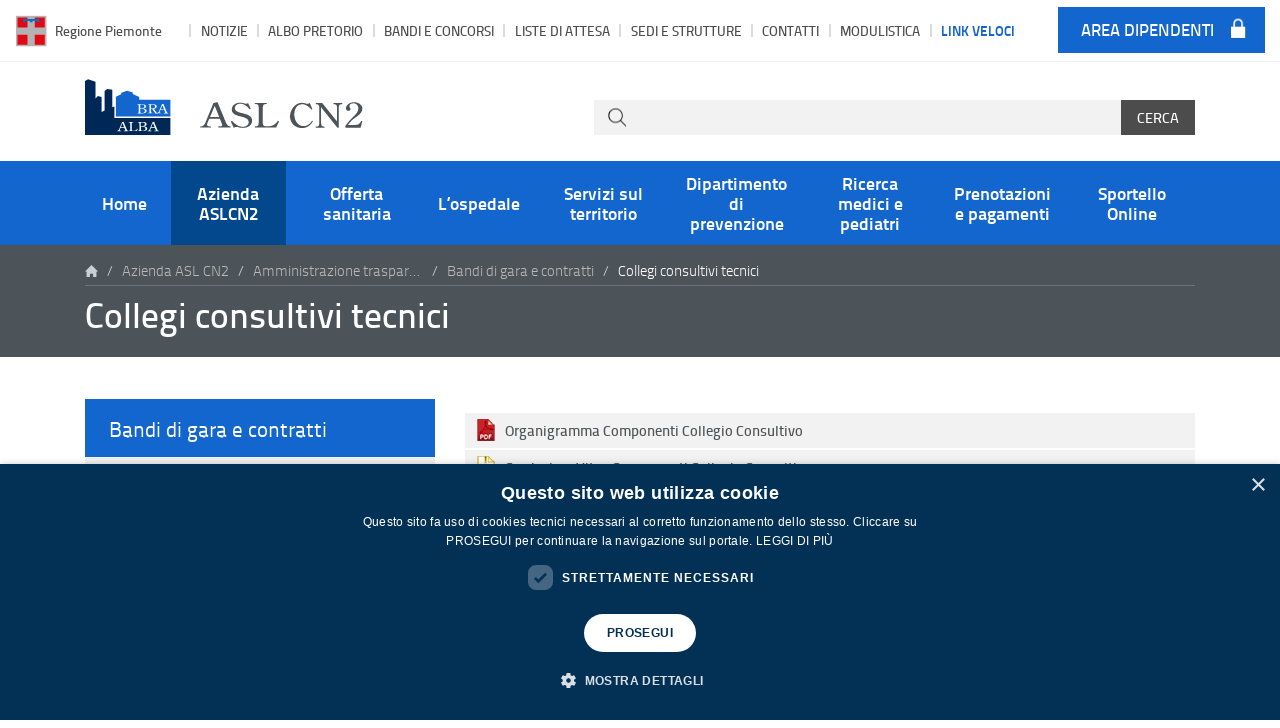

--- FILE ---
content_type: text/html; charset=UTF-8
request_url: https://www.aslcn2.it/azienda-asl-cn2/amministrazione-trasparente/bandi-di-gara-e-contratti/collegi-consultivi-tecnici/
body_size: 11705
content:
<!doctype html><html lang="it-IT"><head><meta charset="utf-8"><meta http-equiv="x-ua-compatible" content="ie=edge"><meta name="viewport" content="width=device-width, initial-scale=1"><meta name='robots' content='index, follow, max-image-preview:large, max-snippet:-1, max-video-preview:-1' /> <script defer type="text/javascript" charset="UTF-8" data-cs-platform="wordpress" src="//cdn.cookie-script.com/s/374248b8208febfe4272b0b06caea61a.js" id="cookie_script-js-with"></script> <title>Collegi consultivi tecnici - Bandi di gara e contratti - ASL CN2</title><link rel="canonical" href="https://www.aslcn2.it/azienda-asl-cn2/amministrazione-trasparente/bandi-di-gara-e-contratti/collegi-consultivi-tecnici/" /><meta property="og:locale" content="it_IT" /><meta property="og:type" content="article" /><meta property="og:title" content="Collegi consultivi tecnici - Bandi di gara e contratti - ASL CN2" /><meta property="og:url" content="https://www.aslcn2.it/azienda-asl-cn2/amministrazione-trasparente/bandi-di-gara-e-contratti/collegi-consultivi-tecnici/" /><meta property="og:site_name" content="ASL CN2" /><meta property="article:modified_time" content="2025-05-28T10:10:37+00:00" /><meta property="og:image" content="https://www.aslcn2.it/media/2020/07/asl-cn2-fb.jpg" /><meta property="og:image:width" content="1200" /><meta property="og:image:height" content="628" /><meta property="og:image:type" content="image/jpeg" /> <script type="application/ld+json" class="yoast-schema-graph">{"@context":"https://schema.org","@graph":[{"@type":"WebPage","@id":"https://www.aslcn2.it/azienda-asl-cn2/amministrazione-trasparente/bandi-di-gara-e-contratti/collegi-consultivi-tecnici/","url":"https://www.aslcn2.it/azienda-asl-cn2/amministrazione-trasparente/bandi-di-gara-e-contratti/collegi-consultivi-tecnici/","name":"Collegi consultivi tecnici - Bandi di gara e contratti - ASL CN2","isPartOf":{"@id":"https://www.aslcn2.it/#website"},"datePublished":"2023-07-10T14:52:27+00:00","dateModified":"2025-05-28T10:10:37+00:00","breadcrumb":{"@id":"https://www.aslcn2.it/azienda-asl-cn2/amministrazione-trasparente/bandi-di-gara-e-contratti/collegi-consultivi-tecnici/#breadcrumb"},"inLanguage":"it-IT","potentialAction":[{"@type":"ReadAction","target":["https://www.aslcn2.it/azienda-asl-cn2/amministrazione-trasparente/bandi-di-gara-e-contratti/collegi-consultivi-tecnici/"]}]},{"@type":"BreadcrumbList","@id":"https://www.aslcn2.it/azienda-asl-cn2/amministrazione-trasparente/bandi-di-gara-e-contratti/collegi-consultivi-tecnici/#breadcrumb","itemListElement":[{"@type":"ListItem","position":1,"name":"Home","item":"https://www.aslcn2.it/"},{"@type":"ListItem","position":2,"name":"Azienda ASL CN2","item":"https://www.aslcn2.it/azienda-asl-cn2/"},{"@type":"ListItem","position":3,"name":"Amministrazione trasparente","item":"https://www.aslcn2.it/azienda-asl-cn2/amministrazione-trasparente/"},{"@type":"ListItem","position":4,"name":"Bandi di gara e contratti","item":"https://www.aslcn2.it/azienda-asl-cn2/amministrazione-trasparente/bandi-di-gara-e-contratti/"},{"@type":"ListItem","position":5,"name":"Collegi consultivi tecnici"}]},{"@type":"WebSite","@id":"https://www.aslcn2.it/#website","url":"https://www.aslcn2.it/","name":"ASL CN2","description":"Azienda Sanitaria Locale CN2 Alba-Bra","potentialAction":[{"@type":"SearchAction","target":{"@type":"EntryPoint","urlTemplate":"https://www.aslcn2.it/?s={search_term_string}"},"query-input":{"@type":"PropertyValueSpecification","valueRequired":true,"valueName":"search_term_string"}}],"inLanguage":"it-IT"}]}</script> <link rel="alternate" title="oEmbed (JSON)" type="application/json+oembed" href="https://www.aslcn2.it/wp-json/oembed/1.0/embed?url=https%3A%2F%2Fwww.aslcn2.it%2Fazienda-asl-cn2%2Famministrazione-trasparente%2Fbandi-di-gara-e-contratti%2Fcollegi-consultivi-tecnici%2F" /><link rel="alternate" title="oEmbed (XML)" type="text/xml+oembed" href="https://www.aslcn2.it/wp-json/oembed/1.0/embed?url=https%3A%2F%2Fwww.aslcn2.it%2Fazienda-asl-cn2%2Famministrazione-trasparente%2Fbandi-di-gara-e-contratti%2Fcollegi-consultivi-tecnici%2F&#038;format=xml" /><style id='wp-img-auto-sizes-contain-inline-css' type='text/css'>img:is([sizes=auto i],[sizes^="auto," i]){contain-intrinsic-size:3000px 1500px}
/*# sourceURL=wp-img-auto-sizes-contain-inline-css */</style><style id='wp-emoji-styles-inline-css' type='text/css'>img.wp-smiley, img.emoji {
		display: inline !important;
		border: none !important;
		box-shadow: none !important;
		height: 1em !important;
		width: 1em !important;
		margin: 0 0.07em !important;
		vertical-align: -0.1em !important;
		background: none !important;
		padding: 0 !important;
	}
/*# sourceURL=wp-emoji-styles-inline-css */</style><style id='classic-theme-styles-inline-css' type='text/css'>/*! This file is auto-generated */
.wp-block-button__link{color:#fff;background-color:#32373c;border-radius:9999px;box-shadow:none;text-decoration:none;padding:calc(.667em + 2px) calc(1.333em + 2px);font-size:1.125em}.wp-block-file__button{background:#32373c;color:#fff;text-decoration:none}
/*# sourceURL=/wp-includes/css/classic-themes.min.css */</style><link rel='stylesheet' id='wpdp-style2-css' href='https://www.aslcn2.it/wp-content/cache/autoptimize/css/autoptimize_single_7fd2bf3b427498e32b7b48f643716acf.css?t=1768379396&#038;ver=6.9' type='text/css' media='all' /><link rel='stylesheet' id='wpdp-style3-css' href='https://www.aslcn2.it/wp-content/cache/autoptimize/css/autoptimize_single_64dfb75ef30cbf691e7858dc1992b4df.css?ver=6.9' type='text/css' media='all' /><link rel='stylesheet' id='sage/css-css' href='https://www.aslcn2.it/wp-content/cache/autoptimize/css/autoptimize_single_fdd7345d6fd9a576f058c145b65d472f.css' type='text/css' media='all' /><link rel='stylesheet' id='jquery_te_style-css' href='https://www.aslcn2.it/wp-content/cache/autoptimize/css/autoptimize_single_5bbbb32980791de093808f79effa18c8.css' type='text/css' media='all' /> <script defer type="text/javascript" src="https://www.aslcn2.it/wp-includes/js/jquery/jquery.min.js?ver=3.7.1" id="jquery-core-js"></script> <script defer type="text/javascript" src="https://www.aslcn2.it/wp-includes/js/jquery/jquery-migrate.min.js?ver=3.4.1" id="jquery-migrate-js"></script> <script defer id="albo_ajax-script-js-extra" src="[data-uri]"></script> <script defer type="text/javascript" src="https://www.aslcn2.it/wp-content/cache/autoptimize/js/autoptimize_single_374503c56d16353019f417196455357f.js?ver=0.23" id="albo_ajax-script-js"></script> <script defer type="text/javascript" src="https://www.aslcn2.it/wp-includes/js/jquery/ui/core.min.js?ver=1.13.3" id="jquery-ui-core-js"></script> <script defer type="text/javascript" src="https://www.aslcn2.it/wp-includes/js/jquery/ui/datepicker.min.js?ver=1.13.3" id="jquery-ui-datepicker-js"></script> <script defer id="jquery-ui-datepicker-js-after" src="[data-uri]"></script> <script defer id="wpdp-scripts2-js-extra" src="[data-uri]"></script> <script defer type="text/javascript" src="https://www.aslcn2.it/wp-content/cache/autoptimize/js/autoptimize_single_9da2cec1a3af1f87f077b9374ab2951f.js?ver=6.9" id="wpdp-scripts2-js"></script> <script defer type="text/javascript" src="https://www.aslcn2.it/wp-content/cache/autoptimize/js/autoptimize_single_5dbcebeed65fb2ad0f9f5add75997af1.js?ver=6.9" id="wpdp-29761911-i18n-js"></script> <script defer type="text/javascript" src="https://www.aslcn2.it/wp-content/themes/asl-cn2-2020/plugins/jQuery-TE_v.1.4.0/jquery-te-1.4.0.min.js" id="jquery-te-js"></script> <link rel="https://api.w.org/" href="https://www.aslcn2.it/wp-json/" /><link rel="alternate" title="JSON" type="application/json" href="https://www.aslcn2.it/wp-json/wp/v2/pages/160172" /><link rel="EditURI" type="application/rsd+xml" title="RSD" href="https://www.aslcn2.it/xmlrpc.php?rsd" /><meta name="generator" content="WordPress 6.9" /><link rel='shortlink' href='https://www.aslcn2.it/?p=160172' /><link rel="icon" href="https://www.aslcn2.it/media/2020/07/cropped-asl-cn-2-favicon-2020-32x32.jpg" sizes="32x32" /><link rel="icon" href="https://www.aslcn2.it/media/2020/07/cropped-asl-cn-2-favicon-2020-192x192.jpg" sizes="192x192" /><link rel="apple-touch-icon" href="https://www.aslcn2.it/media/2020/07/cropped-asl-cn-2-favicon-2020-180x180.jpg" /><meta name="msapplication-TileImage" content="https://www.aslcn2.it/media/2020/07/cropped-asl-cn-2-favicon-2020-270x270.jpg" /><style id='global-styles-inline-css' type='text/css'>:root{--wp--preset--aspect-ratio--square: 1;--wp--preset--aspect-ratio--4-3: 4/3;--wp--preset--aspect-ratio--3-4: 3/4;--wp--preset--aspect-ratio--3-2: 3/2;--wp--preset--aspect-ratio--2-3: 2/3;--wp--preset--aspect-ratio--16-9: 16/9;--wp--preset--aspect-ratio--9-16: 9/16;--wp--preset--color--black: #000000;--wp--preset--color--cyan-bluish-gray: #abb8c3;--wp--preset--color--white: #ffffff;--wp--preset--color--pale-pink: #f78da7;--wp--preset--color--vivid-red: #cf2e2e;--wp--preset--color--luminous-vivid-orange: #ff6900;--wp--preset--color--luminous-vivid-amber: #fcb900;--wp--preset--color--light-green-cyan: #7bdcb5;--wp--preset--color--vivid-green-cyan: #00d084;--wp--preset--color--pale-cyan-blue: #8ed1fc;--wp--preset--color--vivid-cyan-blue: #0693e3;--wp--preset--color--vivid-purple: #9b51e0;--wp--preset--gradient--vivid-cyan-blue-to-vivid-purple: linear-gradient(135deg,rgb(6,147,227) 0%,rgb(155,81,224) 100%);--wp--preset--gradient--light-green-cyan-to-vivid-green-cyan: linear-gradient(135deg,rgb(122,220,180) 0%,rgb(0,208,130) 100%);--wp--preset--gradient--luminous-vivid-amber-to-luminous-vivid-orange: linear-gradient(135deg,rgb(252,185,0) 0%,rgb(255,105,0) 100%);--wp--preset--gradient--luminous-vivid-orange-to-vivid-red: linear-gradient(135deg,rgb(255,105,0) 0%,rgb(207,46,46) 100%);--wp--preset--gradient--very-light-gray-to-cyan-bluish-gray: linear-gradient(135deg,rgb(238,238,238) 0%,rgb(169,184,195) 100%);--wp--preset--gradient--cool-to-warm-spectrum: linear-gradient(135deg,rgb(74,234,220) 0%,rgb(151,120,209) 20%,rgb(207,42,186) 40%,rgb(238,44,130) 60%,rgb(251,105,98) 80%,rgb(254,248,76) 100%);--wp--preset--gradient--blush-light-purple: linear-gradient(135deg,rgb(255,206,236) 0%,rgb(152,150,240) 100%);--wp--preset--gradient--blush-bordeaux: linear-gradient(135deg,rgb(254,205,165) 0%,rgb(254,45,45) 50%,rgb(107,0,62) 100%);--wp--preset--gradient--luminous-dusk: linear-gradient(135deg,rgb(255,203,112) 0%,rgb(199,81,192) 50%,rgb(65,88,208) 100%);--wp--preset--gradient--pale-ocean: linear-gradient(135deg,rgb(255,245,203) 0%,rgb(182,227,212) 50%,rgb(51,167,181) 100%);--wp--preset--gradient--electric-grass: linear-gradient(135deg,rgb(202,248,128) 0%,rgb(113,206,126) 100%);--wp--preset--gradient--midnight: linear-gradient(135deg,rgb(2,3,129) 0%,rgb(40,116,252) 100%);--wp--preset--font-size--small: 13px;--wp--preset--font-size--medium: 20px;--wp--preset--font-size--large: 36px;--wp--preset--font-size--x-large: 42px;--wp--preset--spacing--20: 0.44rem;--wp--preset--spacing--30: 0.67rem;--wp--preset--spacing--40: 1rem;--wp--preset--spacing--50: 1.5rem;--wp--preset--spacing--60: 2.25rem;--wp--preset--spacing--70: 3.38rem;--wp--preset--spacing--80: 5.06rem;--wp--preset--shadow--natural: 6px 6px 9px rgba(0, 0, 0, 0.2);--wp--preset--shadow--deep: 12px 12px 50px rgba(0, 0, 0, 0.4);--wp--preset--shadow--sharp: 6px 6px 0px rgba(0, 0, 0, 0.2);--wp--preset--shadow--outlined: 6px 6px 0px -3px rgb(255, 255, 255), 6px 6px rgb(0, 0, 0);--wp--preset--shadow--crisp: 6px 6px 0px rgb(0, 0, 0);}:where(.is-layout-flex){gap: 0.5em;}:where(.is-layout-grid){gap: 0.5em;}body .is-layout-flex{display: flex;}.is-layout-flex{flex-wrap: wrap;align-items: center;}.is-layout-flex > :is(*, div){margin: 0;}body .is-layout-grid{display: grid;}.is-layout-grid > :is(*, div){margin: 0;}:where(.wp-block-columns.is-layout-flex){gap: 2em;}:where(.wp-block-columns.is-layout-grid){gap: 2em;}:where(.wp-block-post-template.is-layout-flex){gap: 1.25em;}:where(.wp-block-post-template.is-layout-grid){gap: 1.25em;}.has-black-color{color: var(--wp--preset--color--black) !important;}.has-cyan-bluish-gray-color{color: var(--wp--preset--color--cyan-bluish-gray) !important;}.has-white-color{color: var(--wp--preset--color--white) !important;}.has-pale-pink-color{color: var(--wp--preset--color--pale-pink) !important;}.has-vivid-red-color{color: var(--wp--preset--color--vivid-red) !important;}.has-luminous-vivid-orange-color{color: var(--wp--preset--color--luminous-vivid-orange) !important;}.has-luminous-vivid-amber-color{color: var(--wp--preset--color--luminous-vivid-amber) !important;}.has-light-green-cyan-color{color: var(--wp--preset--color--light-green-cyan) !important;}.has-vivid-green-cyan-color{color: var(--wp--preset--color--vivid-green-cyan) !important;}.has-pale-cyan-blue-color{color: var(--wp--preset--color--pale-cyan-blue) !important;}.has-vivid-cyan-blue-color{color: var(--wp--preset--color--vivid-cyan-blue) !important;}.has-vivid-purple-color{color: var(--wp--preset--color--vivid-purple) !important;}.has-black-background-color{background-color: var(--wp--preset--color--black) !important;}.has-cyan-bluish-gray-background-color{background-color: var(--wp--preset--color--cyan-bluish-gray) !important;}.has-white-background-color{background-color: var(--wp--preset--color--white) !important;}.has-pale-pink-background-color{background-color: var(--wp--preset--color--pale-pink) !important;}.has-vivid-red-background-color{background-color: var(--wp--preset--color--vivid-red) !important;}.has-luminous-vivid-orange-background-color{background-color: var(--wp--preset--color--luminous-vivid-orange) !important;}.has-luminous-vivid-amber-background-color{background-color: var(--wp--preset--color--luminous-vivid-amber) !important;}.has-light-green-cyan-background-color{background-color: var(--wp--preset--color--light-green-cyan) !important;}.has-vivid-green-cyan-background-color{background-color: var(--wp--preset--color--vivid-green-cyan) !important;}.has-pale-cyan-blue-background-color{background-color: var(--wp--preset--color--pale-cyan-blue) !important;}.has-vivid-cyan-blue-background-color{background-color: var(--wp--preset--color--vivid-cyan-blue) !important;}.has-vivid-purple-background-color{background-color: var(--wp--preset--color--vivid-purple) !important;}.has-black-border-color{border-color: var(--wp--preset--color--black) !important;}.has-cyan-bluish-gray-border-color{border-color: var(--wp--preset--color--cyan-bluish-gray) !important;}.has-white-border-color{border-color: var(--wp--preset--color--white) !important;}.has-pale-pink-border-color{border-color: var(--wp--preset--color--pale-pink) !important;}.has-vivid-red-border-color{border-color: var(--wp--preset--color--vivid-red) !important;}.has-luminous-vivid-orange-border-color{border-color: var(--wp--preset--color--luminous-vivid-orange) !important;}.has-luminous-vivid-amber-border-color{border-color: var(--wp--preset--color--luminous-vivid-amber) !important;}.has-light-green-cyan-border-color{border-color: var(--wp--preset--color--light-green-cyan) !important;}.has-vivid-green-cyan-border-color{border-color: var(--wp--preset--color--vivid-green-cyan) !important;}.has-pale-cyan-blue-border-color{border-color: var(--wp--preset--color--pale-cyan-blue) !important;}.has-vivid-cyan-blue-border-color{border-color: var(--wp--preset--color--vivid-cyan-blue) !important;}.has-vivid-purple-border-color{border-color: var(--wp--preset--color--vivid-purple) !important;}.has-vivid-cyan-blue-to-vivid-purple-gradient-background{background: var(--wp--preset--gradient--vivid-cyan-blue-to-vivid-purple) !important;}.has-light-green-cyan-to-vivid-green-cyan-gradient-background{background: var(--wp--preset--gradient--light-green-cyan-to-vivid-green-cyan) !important;}.has-luminous-vivid-amber-to-luminous-vivid-orange-gradient-background{background: var(--wp--preset--gradient--luminous-vivid-amber-to-luminous-vivid-orange) !important;}.has-luminous-vivid-orange-to-vivid-red-gradient-background{background: var(--wp--preset--gradient--luminous-vivid-orange-to-vivid-red) !important;}.has-very-light-gray-to-cyan-bluish-gray-gradient-background{background: var(--wp--preset--gradient--very-light-gray-to-cyan-bluish-gray) !important;}.has-cool-to-warm-spectrum-gradient-background{background: var(--wp--preset--gradient--cool-to-warm-spectrum) !important;}.has-blush-light-purple-gradient-background{background: var(--wp--preset--gradient--blush-light-purple) !important;}.has-blush-bordeaux-gradient-background{background: var(--wp--preset--gradient--blush-bordeaux) !important;}.has-luminous-dusk-gradient-background{background: var(--wp--preset--gradient--luminous-dusk) !important;}.has-pale-ocean-gradient-background{background: var(--wp--preset--gradient--pale-ocean) !important;}.has-electric-grass-gradient-background{background: var(--wp--preset--gradient--electric-grass) !important;}.has-midnight-gradient-background{background: var(--wp--preset--gradient--midnight) !important;}.has-small-font-size{font-size: var(--wp--preset--font-size--small) !important;}.has-medium-font-size{font-size: var(--wp--preset--font-size--medium) !important;}.has-large-font-size{font-size: var(--wp--preset--font-size--large) !important;}.has-x-large-font-size{font-size: var(--wp--preset--font-size--x-large) !important;}
/*# sourceURL=global-styles-inline-css */</style></head><body class="wp-singular page-template-default page page-id-160172 page-child parent-pageid-671 wp-theme-asl-cn2-2020 collegi-consultivi-tecnici sidebar-primary parent-azienda-asl-cn2"><div class="d-none d-xl-block"><div class="top-banner" id="top-banner"><div class="container"><div class="row"><div class="col-12"><nav class="top-navbar navbar-expand-xl"><div class="menu-menu-top-container"><ul id="menu-menu-top" class="top-nav navbar-nav"><li id="menu-item-181660" class="regione-piemonte-link menu-item menu-item-type-custom menu-item-object-custom menu-item-181660"><a target="_blank" href="https://www.regione.piemonte.it/web/">Regione Piemonte</a></li><li id="menu-item-52594" class="first menu-item menu-item-type-post_type menu-item-object-page menu-item-52594"><a title="Notizie" rel="a" href="https://www.aslcn2.it/notizie/">Notizie</a></li><li id="menu-item-58114" class="menu-item menu-item-type-custom menu-item-object-custom menu-item-58114"><a rel="b" href="/ricerca-albo-pretorio/">Albo pretorio</a></li><li id="menu-item-90131" class="m-bandi-concorsi menu-item menu-item-type-custom menu-item-object-custom menu-item-has-children menu-item-90131 dropdown"><a title="Bandi e Concorsi" href="#" data-toggle="dropdown" class="dropdown-toggle" aria-haspopup="true">Bandi e Concorsi <span class="caret"></span></a><ul role="menu" class=" dropdown-menu"><li id="menu-item-56760" class="menu-item menu-item-type-custom menu-item-object-custom menu-item-56760"><a title="Bandi di gara e contratti" rel="c" href="/bandi-gara-contratti/">Bandi di gara e contratti</a></li><li id="menu-item-90130" class="menu-item menu-item-type-custom menu-item-object-custom menu-item-90130"><a title="Concorsi e avvisi" href="/concorsi-avvisi/">Concorsi e avvisi</a></li><li id="menu-item-103603" class="menu-item menu-item-type-post_type menu-item-object-page menu-item-103603"><a href="https://www.aslcn2.it/azienda-asl-cn2/amministrazione-trasparente/bandi-di-gara-e-contratti/programmazione-contrattuale-beni-servizi-lavori/">Programmazione contrattuale beni servizi lavori</a></li><li id="menu-item-172238" class="menu-item menu-item-type-custom menu-item-object-custom menu-item-172238"><a href="https://www.aslcn2.it/tipologie-concorsi/annunci-legali/">Annunci legali</a></li></ul></li><li id="menu-item-173611" class="menu-item menu-item-type-post_type menu-item-object-page menu-item-173611"><a href="https://www.aslcn2.it/liste-di-attesa/">Liste di attesa</a></li><li id="menu-item-52597" class="menu-item menu-item-type-post_type menu-item-object-page menu-item-52597"><a title="Sedi e strutture" rel="d" href="https://www.aslcn2.it/sedi-e-strutture/">Sedi e strutture</a></li><li id="menu-item-57097" class="menu-item menu-item-type-post_type menu-item-object-page menu-item-57097"><a rel="e" href="https://www.aslcn2.it/contatti-e-link/">Contatti</a></li><li id="menu-item-2112" class="menu-item menu-item-type-custom menu-item-object-custom menu-item-2112"><a title="Modulistica" rel="g" href="/modulistica/">Modulistica</a></li><li id="menu-item-2113" class="m-link-veloci menu-item menu-item-type-custom menu-item-object-custom menu-item-has-children menu-item-2113 dropdown"><a title="Link Veloci" href="#" data-toggle="dropdown" class="dropdown-toggle" aria-haspopup="true">Link veloci <span class="caret"></span></a><ul role="menu" class=" dropdown-menu"><li id="menu-item-2115" class="menu-item menu-item-type-post_type menu-item-object-page menu-item-2115"><a title="Orario di visita ai degenti" href="https://www.aslcn2.it/ospedale-michele-pietro-ferrero-verduno/orari-e-informazioni/orario-di-visita-ai-degenti/">Visita  ai degenti</a></li><li id="menu-item-2117" class="menu-item menu-item-type-post_type menu-item-object-page menu-item-2117"><a title="Ritiro referti" href="https://www.aslcn2.it/prenotazioni-e-pagamenti/ritiro-referti/">Ritiro referti</a></li><li id="menu-item-139715" class="menu-item menu-item-type-custom menu-item-object-custom menu-item-139715"><a href="https://www.aslcn2.it/prenotazioni-e-pagamenti/">Prenotazioni</a></li><li id="menu-item-2120" class="menu-item menu-item-type-post_type menu-item-object-page menu-item-2120"><a title="Guardia medica – servizio continuità assistenziale" href="https://www.aslcn2.it/ospedale-michele-pietro-ferrero-verduno/orari-e-informazioni/guardia-medica-servizio-continuita-assistenziale/">Guardia medica</a></li><li id="menu-item-2114" class="menu-item menu-item-type-post_type menu-item-object-page menu-item-2114"><a title="Pronto soccorso" href="https://www.aslcn2.it/ospedale-michele-pietro-ferrero-verduno/accoglienza-in-pronto-soccorso/">Pronto soccorso</a></li><li id="menu-item-105162" class="menu-item menu-item-type-post_type menu-item-object-page menu-item-105162"><a href="https://www.aslcn2.it/sicurezza-della-terapia-modulo-per-i-cittadini/">Questionari di gradimento per l’utenza</a></li><li id="menu-item-52605" class="menu-item menu-item-type-post_type menu-item-object-page menu-item-52605"><a title="Ricerca medici e pediatri" href="/medici-pediatri-aslcn2/">Ricerca medici e pediatri</a></li><li id="menu-item-2121" class="menu-item menu-item-type-post_type menu-item-object-page menu-item-2121"><a title="Guida al ricovero" href="https://www.aslcn2.it/guida-al-ricovero/">Guida al ricovero</a></li><li id="menu-item-144001" class="menu-item menu-item-type-post_type menu-item-object-page menu-item-144001"><a href="https://www.aslcn2.it/ospedale-michele-pietro-ferrero-verduno/cappellania-beato-sebastiano-valfre/">Assistenza Religiosa – Cappellania Beato Sebastiano Valfrè</a></li><li id="menu-item-52607" class="menu-item menu-item-type-post_type menu-item-object-page menu-item-52607"><a title="Sedi e strutture" href="https://www.aslcn2.it/sedi-e-strutture/">Ospedale Michele e Pietro Ferrero – Verduno</a></li><li id="menu-item-164938" class="menu-item menu-item-type-custom menu-item-object-custom menu-item-164938"><a target="_blank" href="https://albofornitori.aslcn2.it/">Albo Fornitori</a></li><li id="menu-item-183621" class="menu-item menu-item-type-post_type menu-item-object-page menu-item-183621"><a href="https://www.aslcn2.it/associazioni-di-volontariato/">Associazioni di volontariato</a></li><li id="menu-item-57102" class="menu-item menu-item-type-post_type menu-item-object-page menu-item-57102"><a title="Elenco Siti tematici" rel="f" href="https://www.aslcn2.it/link/">Link utili</a></li></ul></li><li id="menu-item-59711" class="area-dipendenti menu-item menu-item-type-custom menu-item-object-custom menu-item-59711"><a href="/area-dipendenti/">Area dipendenti</a></li></ul></div></nav></div></div></div></div><div class="brand-banner" id="brand-banner"><div class="container"><div class="row align-items-xl-end"><div class="col-12 col-md-5"> <a class="brand" title="ASL CN2" href="https://www.aslcn2.it/" accesskey="H"> <img src="https://www.aslcn2.it/wp-content/themes/asl-cn2-2020/dist/images/logo-asl.svg" class="img-fluid img-brand" alt="ASL CN2" title="ASL CN2" width="278" height="56"> </a></div><div class="col-md-7"><div class="main-search"><form id="search" action="/" method="get"><p class="input"><input id="s" type="text" name="s" value="" /></p><p class="button"><input class="btn btn-gray-text" id="searchsubmit" type="submit" value="Cerca" /></p></form></div></div></div></div></div></div><div class="main-banner" id="main-banner"><div class="container"><div class="d-block d-xl-none regione-piemonte-link-mobile"><a href="https://www.regione.piemonte.it/web/" target="_blank">Regione Piemonte</a></div><nav class="primary-navbar navbar navbar-expand-xl navbar-light"><div class="wrap-brand d-xl-none"> <a class="brand" title="ASL CN2" href="https://www.aslcn2.it/" accesskey="H"> <img src="https://www.aslcn2.it/wp-content/themes/asl-cn2-2020/dist/images/logo-asl.svg" class="img-fluid img-brand" alt="ASL CN2" title="ASL CN2" width="278" height="56"> </a></div><div class="icon navbar-toggler"data-toggle="collapse" data-target="#navbarSupportedContent"
 aria-controls="navbarSupportedContent" aria-expanded="false" aria-label="Toggle navigation"><div class="hamburger"></div></div><div class="collapse navbar-collapse justify-content-xl-center" id="navbarSupportedContent"><div class="menu-menu-principale-container"><ul id="menu-menu-principale" class="navbar-nav align-items-xl-stretch"><li id="menu-item-13" class="menu-home menu-item menu-item-type-post_type menu-item-object-page menu-item-home menu-item-13"><a title="Home" rel="H" href="https://www.aslcn2.it/">Home</a></li><li id="menu-item-52588" class="menu-azienda menu-item menu-item-type-post_type menu-item-object-page current-page-ancestor menu-item-52588"><a title="Azienda ASLCN2" rel="1" href="https://www.aslcn2.it/azienda-asl-cn2/">Azienda ASLCN2</a></li><li id="menu-item-52590" class="menu-specialita-mediche menu-item menu-item-type-post_type menu-item-object-page menu-item-52590"><a title="Offerta sanitaria" rel="4" href="https://www.aslcn2.it/offerta-sanitaria/">Offerta sanitaria</a></li><li id="menu-item-52589" class="menu-ospedale-alba-bra menu-item menu-item-type-post_type menu-item-object-page menu-item-52589"><a title="L&#8217;ospedale" rel="2" href="https://www.aslcn2.it/ospedale-michele-pietro-ferrero-verduno/">L&#8217;ospedale</a></li><li id="menu-item-52591" class="menu-servizi-territorio menu-item menu-item-type-post_type menu-item-object-page menu-item-52591"><a title="Servizi sul territorio" rel="3" href="https://www.aslcn2.it/servizi-sul-territorio/">Servizi sul territorio</a></li><li id="menu-item-52593" class="menu-prevenzione menu-item menu-item-type-post_type menu-item-object-page menu-item-52593"><a title="Dipartimento di prevenzione" rel="5" href="https://www.aslcn2.it/prevenzione/">Dipartimento di prevenzione</a></li><li id="menu-item-154930" class="menu-medicina-genere menu-item menu-item-type-post_type menu-item-object-page menu-item-154930"><a title="Ricerca medici e pediatri" href="/medici-pediatri-aslcn2/">Ricerca medici e pediatri</a></li><li id="menu-item-2223" class="menu-prenotazioni-pagamenti menu-item menu-item-type-post_type menu-item-object-page menu-item-2223"><a title="Prenotazion e pagamenti" rel="6" href="https://www.aslcn2.it/prenotazioni-e-pagamenti/">Prenotazioni e pagamenti</a></li><li id="menu-item-143158" class="menu-item menu-item-type-post_type menu-item-object-page menu-item-143158"><a href="https://www.aslcn2.it/sportello-online/">Sportello Online</a></li></ul></div><div class="d-xl-none"><div class="top-menu-wrap-mobile"><div class="menu-menu-top-container"><ul id="menu-menu-top-1" class="navbar-nav"><li class="regione-piemonte-link menu-item menu-item-type-custom menu-item-object-custom menu-item-181660"><a target="_blank" href="https://www.regione.piemonte.it/web/">Regione Piemonte</a></li><li class="first menu-item menu-item-type-post_type menu-item-object-page menu-item-52594"><a title="Notizie" rel="a" href="https://www.aslcn2.it/notizie/">Notizie</a></li><li class="menu-item menu-item-type-custom menu-item-object-custom menu-item-58114"><a rel="b" href="/ricerca-albo-pretorio/">Albo pretorio</a></li><li class="m-bandi-concorsi menu-item menu-item-type-custom menu-item-object-custom menu-item-has-children menu-item-90131 dropdown"><a title="Bandi e Concorsi" href="#" data-toggle="dropdown" class="dropdown-toggle" aria-haspopup="true">Bandi e Concorsi <span class="caret"></span></a><ul role="menu" class=" dropdown-menu"><li class="menu-item menu-item-type-custom menu-item-object-custom menu-item-56760"><a title="Bandi di gara e contratti" rel="c" href="/bandi-gara-contratti/">Bandi di gara e contratti</a></li><li class="menu-item menu-item-type-custom menu-item-object-custom menu-item-90130"><a title="Concorsi e avvisi" href="/concorsi-avvisi/">Concorsi e avvisi</a></li><li class="menu-item menu-item-type-post_type menu-item-object-page menu-item-103603"><a href="https://www.aslcn2.it/azienda-asl-cn2/amministrazione-trasparente/bandi-di-gara-e-contratti/programmazione-contrattuale-beni-servizi-lavori/">Programmazione contrattuale beni servizi lavori</a></li><li class="menu-item menu-item-type-custom menu-item-object-custom menu-item-172238"><a href="https://www.aslcn2.it/tipologie-concorsi/annunci-legali/">Annunci legali</a></li></ul></li><li class="menu-item menu-item-type-post_type menu-item-object-page menu-item-173611"><a href="https://www.aslcn2.it/liste-di-attesa/">Liste di attesa</a></li><li class="menu-item menu-item-type-post_type menu-item-object-page menu-item-52597"><a title="Sedi e strutture" rel="d" href="https://www.aslcn2.it/sedi-e-strutture/">Sedi e strutture</a></li><li class="menu-item menu-item-type-post_type menu-item-object-page menu-item-57097"><a rel="e" href="https://www.aslcn2.it/contatti-e-link/">Contatti</a></li><li class="menu-item menu-item-type-custom menu-item-object-custom menu-item-2112"><a title="Modulistica" rel="g" href="/modulistica/">Modulistica</a></li><li class="m-link-veloci menu-item menu-item-type-custom menu-item-object-custom menu-item-has-children menu-item-2113 dropdown"><a title="Link Veloci" href="#" data-toggle="dropdown" class="dropdown-toggle" aria-haspopup="true">Link veloci <span class="caret"></span></a><ul role="menu" class=" dropdown-menu"><li class="menu-item menu-item-type-post_type menu-item-object-page menu-item-2115"><a title="Orario di visita ai degenti" href="https://www.aslcn2.it/ospedale-michele-pietro-ferrero-verduno/orari-e-informazioni/orario-di-visita-ai-degenti/">Visita  ai degenti</a></li><li class="menu-item menu-item-type-post_type menu-item-object-page menu-item-2117"><a title="Ritiro referti" href="https://www.aslcn2.it/prenotazioni-e-pagamenti/ritiro-referti/">Ritiro referti</a></li><li class="menu-item menu-item-type-custom menu-item-object-custom menu-item-139715"><a href="https://www.aslcn2.it/prenotazioni-e-pagamenti/">Prenotazioni</a></li><li class="menu-item menu-item-type-post_type menu-item-object-page menu-item-2120"><a title="Guardia medica – servizio continuità assistenziale" href="https://www.aslcn2.it/ospedale-michele-pietro-ferrero-verduno/orari-e-informazioni/guardia-medica-servizio-continuita-assistenziale/">Guardia medica</a></li><li class="menu-item menu-item-type-post_type menu-item-object-page menu-item-2114"><a title="Pronto soccorso" href="https://www.aslcn2.it/ospedale-michele-pietro-ferrero-verduno/accoglienza-in-pronto-soccorso/">Pronto soccorso</a></li><li class="menu-item menu-item-type-post_type menu-item-object-page menu-item-105162"><a href="https://www.aslcn2.it/sicurezza-della-terapia-modulo-per-i-cittadini/">Questionari di gradimento per l’utenza</a></li><li class="menu-item menu-item-type-post_type menu-item-object-page menu-item-52605"><a title="Ricerca medici e pediatri" href="/medici-pediatri-aslcn2/">Ricerca medici e pediatri</a></li><li class="menu-item menu-item-type-post_type menu-item-object-page menu-item-2121"><a title="Guida al ricovero" href="https://www.aslcn2.it/guida-al-ricovero/">Guida al ricovero</a></li><li class="menu-item menu-item-type-post_type menu-item-object-page menu-item-144001"><a href="https://www.aslcn2.it/ospedale-michele-pietro-ferrero-verduno/cappellania-beato-sebastiano-valfre/">Assistenza Religiosa – Cappellania Beato Sebastiano Valfrè</a></li><li class="menu-item menu-item-type-post_type menu-item-object-page menu-item-52607"><a title="Sedi e strutture" href="https://www.aslcn2.it/sedi-e-strutture/">Ospedale Michele e Pietro Ferrero – Verduno</a></li><li class="menu-item menu-item-type-custom menu-item-object-custom menu-item-164938"><a target="_blank" href="https://albofornitori.aslcn2.it/">Albo Fornitori</a></li><li class="menu-item menu-item-type-post_type menu-item-object-page menu-item-183621"><a href="https://www.aslcn2.it/associazioni-di-volontariato/">Associazioni di volontariato</a></li><li class="menu-item menu-item-type-post_type menu-item-object-page menu-item-57102"><a title="Elenco Siti tematici" rel="f" href="https://www.aslcn2.it/link/">Link utili</a></li></ul></li><li class="area-dipendenti menu-item menu-item-type-custom menu-item-object-custom menu-item-59711"><a href="/area-dipendenti/">Area dipendenti</a></li></ul></div></div></div></div></nav></div></div><div class="d-xl-none"><div class="ricerca-mobile"><div class="container"><div class="main-search"><form id="search" action="/" method="get"><p class="input"><input id="s" type="text" name="s" value="" /></p><p class="button"><input class="btn btn-gray-text" id="searchsubmit" type="submit" value="Cerca" /></p></form></div></div></div></div><div class="wrapper-top-page"><div class="top-page top-default"><div class="container"><div class="row"><div class="col"><div class="breadcrumbs-wrapper"><ul class="breadcrumbs"><li class="home"><a title="Vai all'home page" href="https://www.aslcn2.it">Home</a></li><li class="post post-page"><a title="Vai a Azienda ASL CN2." href="https://www.aslcn2.it/azienda-asl-cn2/" class="post post-page">Azienda ASL CN2</a></li><li class="post post-page"><a title="Vai a Amministrazione trasparente." href="https://www.aslcn2.it/azienda-asl-cn2/amministrazione-trasparente/" class="post post-page">Amministrazione trasparente</a></li><li class="post post-page"><a title="Vai a Bandi di gara e contratti." href="https://www.aslcn2.it/azienda-asl-cn2/amministrazione-trasparente/bandi-di-gara-e-contratti/" class="post post-page">Bandi di gara e contratti</a></li><li class="post post-page current-item"><span>Collegi consultivi tecnici</span></li></ul></div><div class="page-header"><h1>Collegi consultivi tecnici</h1></div></div></div></div></div></div><div class="wrap container" role="document"><div class="content row"><aside class="sidebar"><h3><a href="https://www.aslcn2.it/azienda-asl-cn2/amministrazione-trasparente/bandi-di-gara-e-contratti/">Bandi di gara e contratti</a></h3><ul class="pagenav"><li class="page_item page-item-179087"><a href="https://www.aslcn2.it/azienda-asl-cn2/amministrazione-trasparente/bandi-di-gara-e-contratti/automatizzazione-delle-procedure/">Automatizzazione delle procedure</a></li><li class="page_item page-item-179090"><a href="https://www.aslcn2.it/azienda-asl-cn2/amministrazione-trasparente/bandi-di-gara-e-contratti/acquisizione-interesse-realizzazione-opere-incompiute/">Acquisizione interesse realizzazione opere incompiute</a></li><li class="page_item page-item-179094"><a href="https://www.aslcn2.it/azienda-asl-cn2/amministrazione-trasparente/bandi-di-gara-e-contratti/mancata-redazione-programmazione/">Mancata redazione programmazione</a></li><li class="page_item page-item-179097"><a href="https://www.aslcn2.it/azienda-asl-cn2/amministrazione-trasparente/bandi-di-gara-e-contratti/documenti-sul-sistema-di-qualificazione/">Documenti sul sistema di qualificazione</a></li><li class="page_item page-item-179099"><a href="https://www.aslcn2.it/azienda-asl-cn2/amministrazione-trasparente/bandi-di-gara-e-contratti/gravi-illeciti-professionali/">Gravi illeciti professionali</a></li><li class="page_item page-item-179101"><a href="https://www.aslcn2.it/azienda-asl-cn2/amministrazione-trasparente/bandi-di-gara-e-contratti/progetti-di-investimento-pubblico/">Progetti di investimento pubblico</a></li><li class="page_item page-item-179103"><a href="https://www.aslcn2.it/azienda-asl-cn2/amministrazione-trasparente/bandi-di-gara-e-contratti/dibattito-pubblico/">Dibattito pubblico</a></li><li class="page_item page-item-179105"><a href="https://www.aslcn2.it/azienda-asl-cn2/amministrazione-trasparente/bandi-di-gara-e-contratti/documenti-di-gara/">Documenti di gara</a></li><li class="page_item page-item-179107"><a href="https://www.aslcn2.it/azienda-asl-cn2/amministrazione-trasparente/bandi-di-gara-e-contratti/commissioni-giudicatrici/">Commissioni giudicatrici</a></li><li class="page_item page-item-179109"><a href="https://www.aslcn2.it/azienda-asl-cn2/amministrazione-trasparente/bandi-di-gara-e-contratti/pari-opportunita-e-inclusione-lavorativa/">Pari opportunità e inclusione lavorativa</a></li><li class="page_item page-item-179111"><a href="https://www.aslcn2.it/azienda-asl-cn2/amministrazione-trasparente/bandi-di-gara-e-contratti/affidamenti-servizi-pubblici-locali-spl/">Affidamenti servizi pubblici locali (SPL)</a></li><li class="page_item page-item-179115"><a href="https://www.aslcn2.it/azienda-asl-cn2/amministrazione-trasparente/bandi-di-gara-e-contratti/pari-opportunita-e-inclusione-lavorativa/">Pari opportunità e inclusione lavorativa</a></li><li class="page_item page-item-179117"><a href="https://www.aslcn2.it/azienda-asl-cn2/amministrazione-trasparente/bandi-di-gara-e-contratti/contratti-di-sponsorizzazione/">Contratti di sponsorizzazione</a></li><li class="page_item page-item-179119"><a href="https://www.aslcn2.it/azienda-asl-cn2/amministrazione-trasparente/bandi-di-gara-e-contratti/procedura-di-somma-urgenza/">Procedura di somma urgenza</a></li><li class="page_item page-item-101373 page_item_has_children"><a href="https://www.aslcn2.it/azienda-asl-cn2/amministrazione-trasparente/bandi-di-gara-e-contratti/informazioni-sulle-singole-procedure-in-formato-tabellare/">Informazioni sulle singole procedure in formato tabellare</a></li><li class="page_item page-item-180041"><a href="https://www.aslcn2.it/azienda-asl-cn2/amministrazione-trasparente/bandi-di-gara-e-contratti/atti-delle-amministrazioni-aggiudicatrici-e-degli-enti-aggiudicatori-distintamente-per-ogni-procedura-2/">Atti delle amministrazioni aggiudicatrici e degli enti aggiudicatori distintamente per ogni procedura</a></li><li class="page_item page-item-101374"><a href="/bandi-gara-contratti/">Bandi di gara e contratti</a></li><li class="page_item page-item-103422"><a href="https://www.aslcn2.it/azienda-asl-cn2/amministrazione-trasparente/bandi-di-gara-e-contratti/programmazione-contrattuale-beni-servizi-lavori/">Programmazione contrattuale beni servizi lavori</a></li><li class="page_item page-item-116432"><a href="https://www.aslcn2.it/azienda-asl-cn2/amministrazione-trasparente/bandi-di-gara-e-contratti/concessioni-escluse-dallapplicazione-dellart-177-del-codice-dei-contratti-pubblici/">Concessioni escluse dall&#8217;applicazione dell&#8217;Art. 177 del Codice dei Contratti Pubblici</a></li><li class="page_item page-item-160172 current_page_item"><a href="https://www.aslcn2.it/azienda-asl-cn2/amministrazione-trasparente/bandi-di-gara-e-contratti/collegi-consultivi-tecnici/" aria-current="page">Collegi consultivi tecnici</a></li></ul></aside><main class="main"><div class="download-section"> <a href="https://www.aslcn2.it/media/2024/05/Organigramma-del-Collegio-Consultivo-Tecnico_CostruzioneOspedale_R1.pdf" class="download"> <span class="icon"></span> <span class="title"> Organigramma Componenti Collegio Consultivo </span> </a> <a href="https://www.aslcn2.it/media/2025/02/CV_CCT.zip" class="download"> <span class="icon"></span> <span class="title"> Curriculam Vitae Componenti Collegio Consultivo </span> </a> <a href="https://www.aslcn2.it/media/2023/07/del-50-2022.pdf" class="download"> <span class="icon"></span> <span class="title"> Nomina Presidente Collegio Consultivo Tecnico </span> </a> <a href="https://www.aslcn2.it/media/2023/07/Del.-343-del-1.6.2022-ID-6150565-Recepimento-determina-n.1-Collegio-Cons.-Tecnico.pdf" class="download"> <span class="icon"></span> <span class="title"> Delib. 343 del 1_6_2022 </span> </a> <a href="https://www.aslcn2.it/media/2023/07/Determinazione-n.1-Collegio-Tecnico-Consultivo.pdf" class="download"> <span class="icon"></span> <span class="title"> Determinazione n.1 Collegio Tecnico Consultivo </span> </a> <a href="https://www.aslcn2.it/media/2023/07/Del.-n.-457-del-22.7.22-ID-6243709-Del.-Recepimento-determinazione-n.-2-CCT-.pdf" class="download"> <span class="icon"></span> <span class="title"> Delib. n. 457 del 22_7_22 </span> </a> <a href="https://www.aslcn2.it/media/2023/07/Determinazione-n.-2.pdf" class="download"> <span class="icon"></span> <span class="title"> Determinazione n. 2 </span> </a> <a href="https://www.aslcn2.it/media/2023/07/Verbale-di-seduta-del-30-6-2022.pdf" class="download"> <span class="icon"></span> <span class="title"> Verbale di seduta del 30-6-2022 </span> </a> <a href="https://www.aslcn2.it/media/2023/07/Verbale-di-seduta-del-5-7-2022.pdf" class="download"> <span class="icon"></span> <span class="title"> Verbale di seduta del 5-7-2022 </span> </a> <a href="https://www.aslcn2.it/media/2023/07/Delib.-346-id-5426355-Deliberazione-incarico-avv.-Quadrio.pdf" class="download"> <span class="icon"></span> <span class="title"> Delib. 346 del 28_5_2021 </span> </a> <a href="https://www.aslcn2.it/media/2023/07/Delib.-322-del-26_5_2021-Nomina-di-Silvano-Bonelli-nel-Collegio-Tecnico-Consultivo.pdf" class="download"> <span class="icon"></span> <span class="title"> Delib. 322 del 26_5_2021 </span> </a> <a href="https://www.aslcn2.it/media/2023/07/Det.-n.226-ID-6624147-Compensi-al-CCT_CONCORDATO-SOLA.pdf5_.pdf" class="download"> <span class="icon"></span> <span class="title"> Det. n. 226 del 10_02_2023 </span> </a> <a href="https://www.aslcn2.it/media/2023/07/VERBALE-28-marzo-2022-CALCOLO-COMPENSI1.pdf" class="download"> <span class="icon"></span> <span class="title"> Verbale del 28 marzo 2022 </span> </a> <a href="https://www.aslcn2.it/media/2023/07/Del.n.-460_ID6878129-Recepimento-Determinazione-5-CCT-e-liquidazione-u.v.29.05.2023.pdf.p7m.P7M.P7M.P7M.pdf" class="download"> <span class="icon"></span> <span class="title"> Del. n. 460 del 9_06_2023 </span> </a> <a href="https://www.aslcn2.it/media/2023/07/Determinazione-n-1.-5.pdf" class="download"> <span class="icon"></span> <span class="title"> Determinazione n-1. 5 </span> </a> <a href="https://www.aslcn2.it/media/2023/07/Verbale-di-seduta-del-28-3-2023.pdf" class="download"> <span class="icon"></span> <span class="title"> Verbale di seduta del 28-3-2023 </span> </a> <a href="https://www.aslcn2.it/media/2023/07/Verbale-di-seduta-del-23-3-2023.pdf" class="download"> <span class="icon"></span> <span class="title"> Verbale di seduta del 23-3-2023 </span> </a> <a href="https://www.aslcn2.it/media/2023/07/Del.n.-234-ID-6717365-Recepimento-determinazione-4-CCT-e-liquidazione.pdf.p7m.P7M.P7M.pdf" class="download"> <span class="icon"></span> <span class="title"> Del. n. 234 del 23_03_2023 </span> </a> <a href="https://www.aslcn2.it/media/2023/07/Determinazione-n.-4.pdf.pdf" class="download"> <span class="icon"></span> <span class="title"> Determinazione n. 4 </span> </a> <a href="https://www.aslcn2.it/media/2023/07/Verbale-di-seduta-del-12-12-2022.pdf" class="download"> <span class="icon"></span> <span class="title"> Verbale di seduta del 12-12-2022 </span> </a> <a href="https://www.aslcn2.it/media/2023/07/Verbale-di-seduta-del-15-12-2022.pdf" class="download"> <span class="icon"></span> <span class="title"> Verbale di seduta del 15-12-2022 </span> </a> <a href="https://www.aslcn2.it/media/2023/07/Determinazione-n.-7-1.pdf" class="download"> <span class="icon"></span> <span class="title"> Determinazione n. 7 </span> </a> <a href="https://www.aslcn2.it/media/2023/07/Del.n.-530-Recepimento-Determinazioni-nn_6-7-CCT-e-Liquidazione.pdf" class="download"> <span class="icon"></span> <span class="title"> Del. n. 530 del 30_06_2023 </span> </a> <a href="https://www.aslcn2.it/media/2023/07/Determinazione-n.-6.pdf" class="download"> <span class="icon"></span> <span class="title"> Determinazione n. 6 </span> </a> <a href="https://www.aslcn2.it/media/2023/07/Verbale-di-seduta-del-29-5-2023.pdf" class="download"> <span class="icon"></span> <span class="title"> Verbale di seduta del 29-5-2023 </span> </a> <a href="https://www.aslcn2.it/media/2023/07/Verbale-di-seduta-del-17-4-2023.pdf" class="download"> <span class="icon"></span> <span class="title"> Verbale di seduta del 17-4-2023 </span> </a> <a href="https://www.aslcn2.it/media/2023/07/rivalutazione-ASL-2023-dopo-CCT.pdf" class="download"> <span class="icon"></span> <span class="title"> Rivalutazione ASL 2023 dopo CCT </span> </a> <a href="https://www.aslcn2.it/media/2024/09/Del.n.-620-Revoca-delibera-cf-63-ver.07_08_2024.pdf" class="download"> <span class="icon"></span> <span class="title"> Del. n. 620 dell'08_08_2024 </span> </a> <a href="https://www.aslcn2.it/media/2024/09/Verbale-di-seduta-del-15-11-2023.pdf" class="download"> <span class="icon"></span> <span class="title"> Verbale di seduta del 15-11-2023 </span> </a> <a href="https://www.aslcn2.it/media/2024/09/Verbale-di-seduta-del-11-7-2024.pdf" class="download"> <span class="icon"></span> <span class="title"> Verbale di seduta del 11-7-2024 </span> </a> <a href="https://www.aslcn2.it/media/2024/09/Verbale-di-seduta-del-28-9-2023.pdf" class="download"> <span class="icon"></span> <span class="title"> Verbale di seduta del 28-9-2023 </span> </a> <a href="https://www.aslcn2.it/media/2024/09/Verbale-di-seduta-del-31-7-2024.pdf" class="download"> <span class="icon"></span> <span class="title"> Verbale di seduta del 31-7-2024 </span> </a> <a href="https://www.aslcn2.it/media/2024/09/Verbale-di-seduta-del-16-4-2024.pdf" class="download"> <span class="icon"></span> <span class="title"> Verbale di seduta del 16-4-2024 </span> </a> <a href="https://www.aslcn2.it/media/2024/09/Verbale-di-seduta-del-20-5-2024.pdf" class="download"> <span class="icon"></span> <span class="title"> Verbale di seduta del 20-5-2024 </span> </a> <a href="https://www.aslcn2.it/media/2024/09/Verbale-di-seduta-del-19-2-2024.pdf" class="download"> <span class="icon"></span> <span class="title"> Verbale di seduta del 19-2-2024 </span> </a> <a href="https://www.aslcn2.it/media/2024/09/Del.n.-294-Recepimento-Determinazioni_n.8-9-10CCT.pdf" class="download"> <span class="icon"></span> <span class="title"> Del. n. 294 del 19-04-2024 </span> </a> <a href="https://www.aslcn2.it/media/2024/09/Determinazione-n.-12.pdf" class="download"> <span class="icon"></span> <span class="title"> Determinazione n. 12 </span> </a> <a href="https://www.aslcn2.it/media/2024/09/Determinazione-n.-14.pdf" class="download"> <span class="icon"></span> <span class="title"> Determinazione n. 14 </span> </a> <a href="https://www.aslcn2.it/media/2024/09/Determinazione-n.-13.pdf" class="download"> <span class="icon"></span> <span class="title"> Determinazione n. 13 </span> </a> <a href="https://www.aslcn2.it/media/2024/09/Determinazione-n.-8.pdf" class="download"> <span class="icon"></span> <span class="title"> Determinazione n. 8 </span> </a> <a href="https://www.aslcn2.it/media/2024/09/Determinazione-n.-9.pdf" class="download"> <span class="icon"></span> <span class="title"> Determinazione n. 9 </span> </a> <a href="https://www.aslcn2.it/media/2024/09/Determinazione-n.-10.pdf" class="download"> <span class="icon"></span> <span class="title"> Determinazione n. 10 </span> </a> <a href="https://www.aslcn2.it/media/2024/09/Determinazione-n.-11-1.pdf" class="download"> <span class="icon"></span> <span class="title"> Determinazione n. 11-1 </span> </a> <a href="https://www.aslcn2.it/media/2024/09/Verbale-di-seduta-del-29-5-2023.pdf" class="download"> <span class="icon"></span> <span class="title"> Verbale di seduta del 29-5-2023 </span> </a> <a href="https://www.aslcn2.it/media/2024/09/Del.-533-approvazione-certificato-finale_rag.pdf" class="download"> <span class="icon"></span> <span class="title"> Del. 533 del 18-07-2024 </span> </a> <a href="https://www.aslcn2.it/media/2024/09/4058489Dichiarazione-delle-parti-sul-quesito-n.-16.pdf.pdf" class="download"> <span class="icon"></span> <span class="title"> Dichiarazione delle parti riguardo al quesito n.16 </span> </a> <a href="https://www.aslcn2.it/media/2024/09/4045681Verbale-di-seduta-del-4-9-2024.pdf-1.pdf" class="download"> <span class="icon"></span> <span class="title"> Verbale di seduta del 04-9-2024 </span> </a> <a href="https://www.aslcn2.it/media/2024/10/Determinazione-n.-15.pdf" class="download"> <span class="icon"></span> <span class="title"> Determinazione n. 15 </span> </a> <a href="https://www.aslcn2.it/media/2024/10/Verbale-di-seduta-del-3-10-2024.pdf" class="download"> <span class="icon"></span> <span class="title"> Verbale di seduta del 03-10-2024 </span> </a> <a href="https://www.aslcn2.it/media/2024/10/Verbale-di-seduta-del-15-10-2024.pdf.pdf" class="download"> <span class="icon"></span> <span class="title"> Verbale di seduta del 15-10-2024 </span> </a></div></main></div></div><footer id="contentInfo" class="content-info"><div class="footer-link"></div><div class="footer-istituzionale"><div class="container"><div class="row"><section id="custom_post_widget-13" class="widget-odd widget-first widget-1 widget widget_custom_post_widget"><div class="inner-section"><div class="logo-footer mb-3"><img class="img-fluid size-full wp-image-138352" src="https://www.aslcn2.it/media/2016/05/logo-footer-bianco.png" alt="ASL CN 2 - Alba Bra" width="108" height="91" /></div> <a class="link-to-youtube" title="Link al sito: YouTube Asl Cn2" href="http://www.youtube.com/user/AslCn2" target="_blank" rel="noopener noreferrer"><img class="img-fluid size-full wp-image-140610" title="Canale YouTube Asl Cn2" src="https://www.aslcn2.it/media/2016/05/youtubelogo.png" alt="Canale YouTube Asl Cn2" width="110" height="auto" /><br /> Visita il nostro canale YouTube</a> <a class="link-to-youtube" title="Link al sito: Linkedin Asl Cn2" href="https://it.linkedin.com/company/aslcn2" target="_blank" rel="noopener noreferrer"><img class="img-fluid size-full wp-image-160949" src="https://www.aslcn2.it/media/2016/05/linkedinlogo.png" alt="Pagina Linkedin Asl Cn2" width="110" height="auto" /><br /> Visita la nostra pagina LinkedIn</a> <a class="link-to-youtube" title="Link al sito: Whatsapp Asl Cn2" href="https://whatsapp.com/channel/0029VbC26OO5Ui2cvWoaz0062" target="_blank" rel="noopener noreferrer"><img class="img-fluid" src="https://www.aslcn2.it/media/2016/05/wp.png" alt="" width="75" height="auto" /><br /> Iscriviti al canale Whatsapp</a></div></section><section id="nav_menu-22" class="widget-even widget-2 widget widget_nav_menu"><div class="inner-section"><h3 class="widgettitle">ASL CN2</h3><div class="menu-footer-aslcn2-container"><ul id="menu-footer-aslcn2" class="menu"><li id="menu-item-138845" class="menu-item menu-item-type-post_type menu-item-object-page menu-item-138845"><a href="https://www.aslcn2.it/area-dipendenti/">Area dipendenti</a></li><li id="menu-item-57576" class="menu-item menu-item-type-post_type menu-item-object-page current-page-ancestor menu-item-57576"><a href="https://www.aslcn2.it/azienda-asl-cn2/">Azienda ASL CN2</a></li><li id="menu-item-57579" class="menu-item menu-item-type-post_type menu-item-object-page menu-item-57579"><a href="https://www.aslcn2.it/sedi-e-strutture/">Ospedale Michele e Pietro Ferrero – Verduno</a></li><li id="menu-item-57580" class="menu-item menu-item-type-post_type menu-item-object-page menu-item-57580"><a href="https://www.aslcn2.it/azienda-asl-cn2/amministrazione/staff-della-direzione-generale/servizio-legale/">Servizio Legale</a></li><li id="menu-item-57578" class="menu-item menu-item-type-post_type menu-item-object-page menu-item-57578"><a href="https://www.aslcn2.it/notizie/">Notizie</a></li></ul></div></div></section><section id="nav_menu-23" class="widget-odd widget-3 widget widget_nav_menu"><div class="inner-section"><h3 class="widgettitle">Servizi</h3><div class="menu-footer-servizi-container"><ul id="menu-footer-servizi" class="menu"><li id="menu-item-57588" class="menu-item menu-item-type-post_type menu-item-object-page menu-item-57588"><a href="https://www.aslcn2.it/offerta-sanitaria/">Offerta Sanitaria</a></li><li id="menu-item-57587" class="menu-item menu-item-type-custom menu-item-object-custom menu-item-57587"><a href="/lospedale-alba-bra/servizi/">Servizi ospedalieri</a></li><li id="menu-item-57589" class="menu-item menu-item-type-post_type menu-item-object-page menu-item-57589"><a href="https://www.aslcn2.it/servizi-sul-territorio/">Servizi sul territorio</a></li><li id="menu-item-57591" class="menu-item menu-item-type-post_type menu-item-object-page menu-item-57591"><a href="https://www.aslcn2.it/ospedale-michele-pietro-ferrero-verduno/accoglienza-in-pronto-soccorso/">Pronto soccorso</a></li><li id="menu-item-57590" class="menu-item menu-item-type-post_type menu-item-object-page menu-item-57590"><a href="https://www.aslcn2.it/prevenzione/">Dipartimento di Prevenzione</a></li></ul></div></div></section><section id="nav_menu-24" class="widget-even widget-last widget-4 widget widget_nav_menu"><div class="inner-section"><h3 class="widgettitle">Info e Contatti</h3><div class="menu-footer-info-e-contatti-container"><ul id="menu-footer-info-e-contatti" class="menu"><li id="menu-item-57582" class="menu-item menu-item-type-post_type menu-item-object-page menu-item-57582"><a href="https://www.aslcn2.it/prenotazioni-e-pagamenti/pagamenti/">Pagamenti</a></li><li id="menu-item-57583" class="menu-item menu-item-type-post_type menu-item-object-page menu-item-57583"><a href="https://www.aslcn2.it/prenotazioni-e-pagamenti/ritiro-referti/">Ritiro referti</a></li><li id="menu-item-59651" class="menu-item menu-item-type-post_type menu-item-object-page menu-item-59651"><a href="https://www.aslcn2.it/prenotazioni-e-pagamenti/">Prenotazioni</a></li><li id="menu-item-57584" class="menu-item menu-item-type-post_type menu-item-object-page menu-item-57584"><a href="https://www.aslcn2.it/ospedale-michele-pietro-ferrero-verduno/orari-e-informazioni/orario-di-visita-ai-degenti/">Visita  ai degenti</a></li><li id="menu-item-57585" class="menu-item menu-item-type-post_type menu-item-object-page menu-item-57585"><a href="https://www.aslcn2.it/ospedale-michele-pietro-ferrero-verduno/orari-e-informazioni/guardia-medica-servizio-continuita-assistenziale/">Guardia medica</a></li><li id="menu-item-57586" class="menu-item menu-item-type-post_type menu-item-object-page menu-item-57586"><a href="https://www.aslcn2.it/guida-al-ricovero/">Guida al ricovero</a></li></ul></div></div></section></div></div></div><div class="footer-credits"><div class="container"><section class="widget-odd widget-last widget-first widget-1 widget custom_post_widget-4 widget_custom_post_widget"><div class="logo-regione"><img src="https://www.aslcn2.it/media/2020/07/regione-piemonte.png" alt="" width="100" height="30" class="alignnone size-full wp-image-138720" /></div><div class="info"><strong>Sito ufficiale dell'Azienda Sanitaria Locale CN2 Alba-Bra</strong> | P.IVA 02419170044 | PEC: <a title="PEC Asl Cn2" href="maito:aslcn2@legalmail.it">aslcn2@legalmail.it</a><br /> <span><a title="Dichiarazione di accessibilità" href="https://www.aslcn2.it/dichiarazione-di-accessibilita/">Dichiarazione di accessibilità</a> | <a title="Privacy policy" href="https://www.aslcn2.it/privacy-cookies/privacy-policy/">Privacy Policy</a> | <a title="Cookies policy" href="https://www.aslcn2.it/privacy-cookies/cookies/">Cookies Policy</a> | <a title="Note Legali" href="https://www.aslcn2.it/note-legali/">Note Legali</a> | Responsabile della pubblicazione sul sito: Fabrizio Viglino <a title="Indirizzo email responsabile pubblicazione sito ASL Cn2" href="mailto:fviglino@aslcn2.blulab.com">fviglino@aslcn2.it</a></span></div><div class="powered"><p>Powered by <a title="Web Agency Alba - Realizzazione Siti internet">Blulab</a></p></div></section></div></div></footer><div class="go-top"> <a href="#top"><img width="30" height="24"
 src="https://www.aslcn2.it/wp-content/themes/asl-cn2-2020/dist/images/freccina.svg" alt="ASL CN2"
 title="ASL CN2" width="278" height="56"></a></div> <script type="speculationrules">{"prefetch":[{"source":"document","where":{"and":[{"href_matches":"/*"},{"not":{"href_matches":["/wp-*.php","/wp-admin/*","/media/*","/wp-content/*","/wp-content/plugins/*","/wp-content/themes/asl-cn2-2020/*","/*\\?(.+)"]}},{"not":{"selector_matches":"a[rel~=\"nofollow\"]"}},{"not":{"selector_matches":".no-prefetch, .no-prefetch a"}}]},"eagerness":"conservative"}]}</script> <script defer src="[data-uri]"></script> <script defer type="text/javascript" src="https://www.aslcn2.it/wp-content/cache/autoptimize/js/autoptimize_single_bcd0e262495e4e49239f7e8b42b1b00e.js?ver=202601140829" id="datepicker-script-auto-js"></script> <script defer type="text/javascript" src="https://www.aslcn2.it/wp-content/cache/autoptimize/js/autoptimize_single_20b3b806e556954dbacaf87d635d399d.js?ver=3.3.7" id="page-links-to-js"></script> <script defer type="text/javascript" src="https://www.aslcn2.it/wp-content/cache/autoptimize/js/autoptimize_single_96d43a78b06cfe7d0a99e9c0b4ad14cb.js" id="sage/js-js"></script> <script id="wp-emoji-settings" type="application/json">{"baseUrl":"https://s.w.org/images/core/emoji/17.0.2/72x72/","ext":".png","svgUrl":"https://s.w.org/images/core/emoji/17.0.2/svg/","svgExt":".svg","source":{"concatemoji":"https://www.aslcn2.it/wp-includes/js/wp-emoji-release.min.js?ver=6.9"}}</script> <script type="module">/*! This file is auto-generated */
const a=JSON.parse(document.getElementById("wp-emoji-settings").textContent),o=(window._wpemojiSettings=a,"wpEmojiSettingsSupports"),s=["flag","emoji"];function i(e){try{var t={supportTests:e,timestamp:(new Date).valueOf()};sessionStorage.setItem(o,JSON.stringify(t))}catch(e){}}function c(e,t,n){e.clearRect(0,0,e.canvas.width,e.canvas.height),e.fillText(t,0,0);t=new Uint32Array(e.getImageData(0,0,e.canvas.width,e.canvas.height).data);e.clearRect(0,0,e.canvas.width,e.canvas.height),e.fillText(n,0,0);const a=new Uint32Array(e.getImageData(0,0,e.canvas.width,e.canvas.height).data);return t.every((e,t)=>e===a[t])}function p(e,t){e.clearRect(0,0,e.canvas.width,e.canvas.height),e.fillText(t,0,0);var n=e.getImageData(16,16,1,1);for(let e=0;e<n.data.length;e++)if(0!==n.data[e])return!1;return!0}function u(e,t,n,a){switch(t){case"flag":return n(e,"\ud83c\udff3\ufe0f\u200d\u26a7\ufe0f","\ud83c\udff3\ufe0f\u200b\u26a7\ufe0f")?!1:!n(e,"\ud83c\udde8\ud83c\uddf6","\ud83c\udde8\u200b\ud83c\uddf6")&&!n(e,"\ud83c\udff4\udb40\udc67\udb40\udc62\udb40\udc65\udb40\udc6e\udb40\udc67\udb40\udc7f","\ud83c\udff4\u200b\udb40\udc67\u200b\udb40\udc62\u200b\udb40\udc65\u200b\udb40\udc6e\u200b\udb40\udc67\u200b\udb40\udc7f");case"emoji":return!a(e,"\ud83e\u1fac8")}return!1}function f(e,t,n,a){let r;const o=(r="undefined"!=typeof WorkerGlobalScope&&self instanceof WorkerGlobalScope?new OffscreenCanvas(300,150):document.createElement("canvas")).getContext("2d",{willReadFrequently:!0}),s=(o.textBaseline="top",o.font="600 32px Arial",{});return e.forEach(e=>{s[e]=t(o,e,n,a)}),s}function r(e){var t=document.createElement("script");t.src=e,t.defer=!0,document.head.appendChild(t)}a.supports={everything:!0,everythingExceptFlag:!0},new Promise(t=>{let n=function(){try{var e=JSON.parse(sessionStorage.getItem(o));if("object"==typeof e&&"number"==typeof e.timestamp&&(new Date).valueOf()<e.timestamp+604800&&"object"==typeof e.supportTests)return e.supportTests}catch(e){}return null}();if(!n){if("undefined"!=typeof Worker&&"undefined"!=typeof OffscreenCanvas&&"undefined"!=typeof URL&&URL.createObjectURL&&"undefined"!=typeof Blob)try{var e="postMessage("+f.toString()+"("+[JSON.stringify(s),u.toString(),c.toString(),p.toString()].join(",")+"));",a=new Blob([e],{type:"text/javascript"});const r=new Worker(URL.createObjectURL(a),{name:"wpTestEmojiSupports"});return void(r.onmessage=e=>{i(n=e.data),r.terminate(),t(n)})}catch(e){}i(n=f(s,u,c,p))}t(n)}).then(e=>{for(const n in e)a.supports[n]=e[n],a.supports.everything=a.supports.everything&&a.supports[n],"flag"!==n&&(a.supports.everythingExceptFlag=a.supports.everythingExceptFlag&&a.supports[n]);var t;a.supports.everythingExceptFlag=a.supports.everythingExceptFlag&&!a.supports.flag,a.supports.everything||((t=a.source||{}).concatemoji?r(t.concatemoji):t.wpemoji&&t.twemoji&&(r(t.twemoji),r(t.wpemoji)))});
//# sourceURL=https://www.aslcn2.it/wp-includes/js/wp-emoji-loader.min.js</script> </body></html>